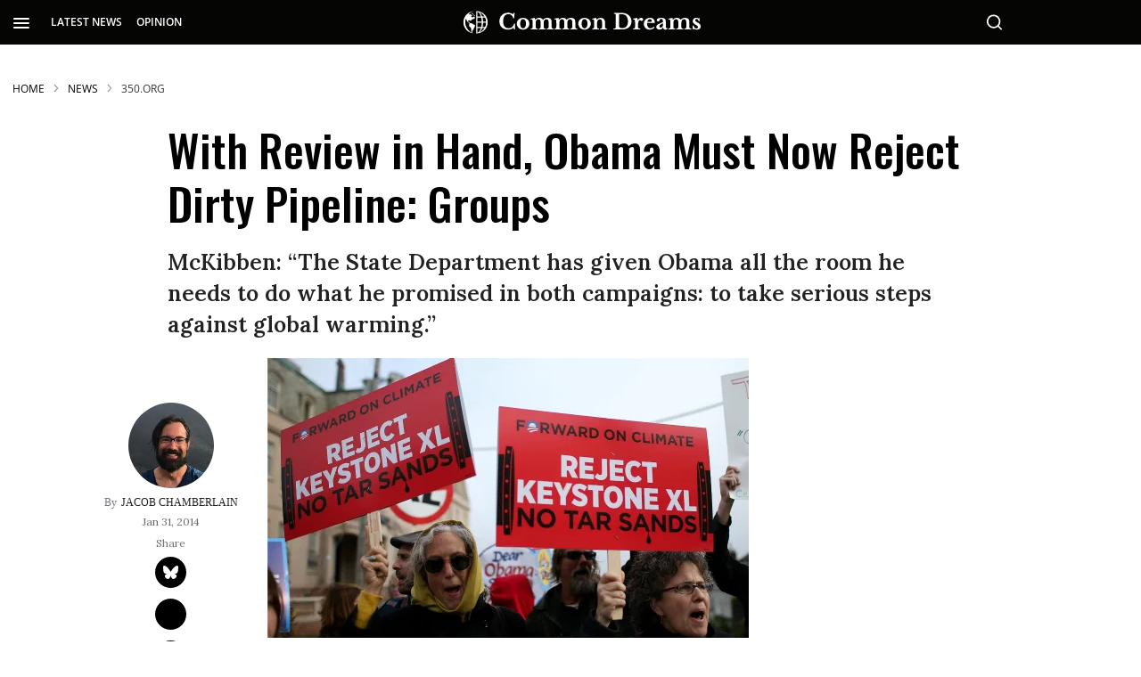

--- FILE ---
content_type: text/javascript
request_url: https://static.fundraiseup.com/embed-data/elements-global/ANRLZVWL.js
body_size: 2509
content:
FUN.elements.addGlobalElementsContent([{"name":"GT 25 Mobile Popup","type":"lightbox","key":"XUAZHDAY","config":{"show":true,"openWidget":"FUNTLMPWVEZ","designation":null,"allowToModifyDesignation":true,"frequency":null,"defaultAmount":2700,"defaultAmountBehavior":"checkout","allowToModifyAmount":true,"showLightboxImage":true,"lightboxImage":{"name":"GivingTuesday2024.png","uuid":"79aef201-df7d-4b75-8ee7-59b51270bcd2","mimeType":"image/png","width":2400,"height":1350,"size":239496,"hash":"893f35c9663c3ac1","alts":[{"lang":"en","text":"A graphic showing a blue background with a globe and the text 'GIVING TUESDAY' in white. The design promotes the global day of giving."},{"lang":"ar","text":"صورة تظهر خلفية زرقاء مع الكرة الأرضية وكلمة \"يوم العطاء\" باللون الأبيض. التصميم يروج لليوم العالمي للعطاء."},{"lang":"zh","text":"一幅图形，展示蓝色背景和地球形象，文字\"GIVING TUESDAY\"用白色显示。该设计宣传全球捐赠日。"},{"lang":"da","text":"Et grafisk billede med en blå baggrund, en globe og teksten 'GIVING TUESDAY' i hvid. Designet promoverer den globale donationsdag."},{"lang":"nl","text":"Een grafische afbeelding met een blauwe achtergrond, een globe en de tekst 'GIVING TUESDAY' in het wit. Het ontwerp promoot de wereldwijde dag van geven."},{"lang":"fi","text":"Graafinen kuva, jossa on sininen tausta ja maapallo sekä teksti 'GIVING TUESDAY' valkoisena. Suunnittelu edistää globaalin antamisen päivää."},{"lang":"fr","text":"Une image graphique montrant un fond bleu avec un globe et le texte 'GIVING TUESDAY' en blanc. Le design promeut la journée mondiale du don."},{"lang":"de","text":"Eine Grafik mit blauem Hintergrund und einer Erde sowie dem Text 'GIVING TUESDAY' in Weiß. Das Design fördert den globalen Tag des Gebens."},{"lang":"hu","text":"Egy grafikus ábra kék háttérrel, földgolyóval és a 'GIVING TUESDAY' felirattal fehér színben. A design népszerűsíti a globális adományozási napot."},{"lang":"it","text":"Un'immagine grafica con uno sfondo blu, un globo e il testo 'GIVING TUESDAY' in bianco. Il design promuove la giornata globale del dono."},{"lang":"ja","text":"青い背景に地球儀と「GIVING TUESDAY」と白い文字のあるグラフィック。デザインは、世界的な寄付の日を促進しています。"},{"lang":"ko","text":"푸른 배경과 지구, 위에 흰색 글씨로 'GIVING TUESDAY' 라고 적힌 그래픽. 이 디자인은 전 세계의 기부하는 날을 홍보합니다."},{"lang":"no","text":"Et grafisk bilde med blå bakgrunn, en globe, og teksten 'GIVING TUESDAY' i hvitt. Designet fremmer den globale gave dagen."},{"lang":"pl","text":"Grafika z niebieskim tłem, globe i tekstem 'GIVING TUESDAY' na białym tle. Projekt promuje globalny dzień darowizn."},{"lang":"pt","text":"Uma imagem gráfica com fundo azul, um globo e o texto 'GIVING TUESDAY' em branco. O design promove o dia global de doação."},{"lang":"ru","text":"Графика с синим фоном и земным шаром с надписью 'GIVING TUESDAY' белым цветом. Дизайн рекламирует всемирный день дарения."},{"lang":"es","text":"Una imagen gráfica que muestra un fondo azul con un globo y el texto 'GIVING TUESDAY' en blanco. El diseño promueve el día global de dar."},{"lang":"sv","text":"En grafisk bild med en blå bakgrund, en jordglob och texten 'GIVING TUESDAY' i vitt. Designen främjar den globala givandets dag."}]},"lightboxTextColor":"#000000","benefit":null,"lightboxBackgroundColor":"#FFFFFF","lightboxBorderColor":"#FFC000","lightboxBorderSize":0,"lightboxBorderRadius":28,"lightboxShadow":true,"buttonLabelColor":"#FFFFFF","buttonColor":"#005DC7","buttonBorderSize":0,"buttonBorderRadius":24,"buttonBorderColor":"#FFFFFF","buttonShadow":false,"deviceRestriction":"mobileOnly","urlAllow":[],"urlBlock":[],"customFields":[{"name":"refcode","value":"popup-mobile-1"},{"name":"CTA","value":"Popup"},{"name":"channel","value":"Web"}],"localization":{"defaultLocale":"en-US","fields":[{"lang":"en","lightboxTitle":"Stand With Independent Media This Giving Tuesday","lightboxContent":"As corporate influence grows, independent journalism is more important than ever. If you value reporting that puts people and the planet first, please support Common Dreams this Giving Tuesday.","buttonLabel":"DONATE NOW"}],"supportedLanguages":["en"]},"displayStartDate":null,"displayEndDate":null},"data":{"live":{"checkoutTypes":{"checkoutModal":true,"campaignPage":true},"donorPortalUrl":"https://giving.commondreams.org","aiFrequenciesEnabled":false,"hasBenefits":false,"displayStartDate":null,"displayEndDate":null,"defaultGoal":null,"benefit":null},"test":{"checkoutTypes":{"checkoutModal":true,"campaignPage":true},"donorPortalUrl":"https://giving.commondreams.org","aiFrequenciesEnabled":false,"hasBenefits":false,"displayStartDate":null,"displayEndDate":null,"defaultGoal":null,"benefit":null}}},{"name":"GT 25 Desktop Popup","type":"lightbox","key":"XENZBZWL","config":{"show":true,"openWidget":"FUNTLMPWVEZ","designation":null,"allowToModifyDesignation":true,"frequency":null,"defaultAmount":2700,"defaultAmountBehavior":"checkout","allowToModifyAmount":true,"showLightboxImage":true,"lightboxImage":{"name":"GivingTuesday2024.png","uuid":"79aef201-df7d-4b75-8ee7-59b51270bcd2","mimeType":"image/png","width":2400,"height":1350,"size":239496,"alts":[{"lang":"en","text":"A graphic showing a blue background with a globe and the text 'GIVING TUESDAY' in white. The design promotes the global day of giving."},{"lang":"ar","text":"صورة تظهر خلفية زرقاء مع الكرة الأرضية وكلمة \"يوم العطاء\" باللون الأبيض. التصميم يروج لليوم العالمي للعطاء."},{"lang":"zh","text":"一幅图形，展示蓝色背景和地球形象，文字\"GIVING TUESDAY\"用白色显示。该设计宣传全球捐赠日。"},{"lang":"da","text":"Et grafisk billede med en blå baggrund, en globe og teksten 'GIVING TUESDAY' i hvid. Designet promoverer den globale donationsdag."},{"lang":"nl","text":"Een grafische afbeelding met een blauwe achtergrond, een globe en de tekst 'GIVING TUESDAY' in het wit. Het ontwerp promoot de wereldwijde dag van geven."},{"lang":"fi","text":"Graafinen kuva, jossa on sininen tausta ja maapallo sekä teksti 'GIVING TUESDAY' valkoisena. Suunnittelu edistää globaalin antamisen päivää."},{"lang":"fr","text":"Une image graphique montrant un fond bleu avec un globe et le texte 'GIVING TUESDAY' en blanc. Le design promeut la journée mondiale du don."},{"lang":"de","text":"Eine Grafik mit blauem Hintergrund und einer Erde sowie dem Text 'GIVING TUESDAY' in Weiß. Das Design fördert den globalen Tag des Gebens."},{"lang":"hu","text":"Egy grafikus ábra kék háttérrel, földgolyóval és a 'GIVING TUESDAY' felirattal fehér színben. A design népszerűsíti a globális adományozási napot."},{"lang":"it","text":"Un'immagine grafica con uno sfondo blu, un globo e il testo 'GIVING TUESDAY' in bianco. Il design promuove la giornata globale del dono."},{"lang":"ja","text":"青い背景に地球儀と「GIVING TUESDAY」と白い文字のあるグラフィック。デザインは、世界的な寄付の日を促進しています。"},{"lang":"ko","text":"푸른 배경과 지구, 위에 흰색 글씨로 'GIVING TUESDAY' 라고 적힌 그래픽. 이 디자인은 전 세계의 기부하는 날을 홍보합니다."},{"lang":"no","text":"Et grafisk bilde med blå bakgrunn, en globe, og teksten 'GIVING TUESDAY' i hvitt. Designet fremmer den globale gave dagen."},{"lang":"pl","text":"Grafika z niebieskim tłem, globe i tekstem 'GIVING TUESDAY' na białym tle. Projekt promuje globalny dzień darowizn."},{"lang":"pt","text":"Uma imagem gráfica com fundo azul, um globo e o texto 'GIVING TUESDAY' em branco. O design promove o dia global de doação."},{"lang":"ru","text":"Графика с синим фоном и земным шаром с надписью 'GIVING TUESDAY' белым цветом. Дизайн рекламирует всемирный день дарения."},{"lang":"es","text":"Una imagen gráfica que muestra un fondo azul con un globo y el texto 'GIVING TUESDAY' en blanco. El diseño promueve el día global de dar."},{"lang":"sv","text":"En grafisk bild med en blå bakgrund, en jordglob och texten 'GIVING TUESDAY' i vitt. Designen främjar den globala givandets dag."}],"hash":"893f35c9663c3ac1"},"lightboxTextColor":"#000000","benefit":null,"lightboxBackgroundColor":"#FFFFFF","lightboxBorderColor":"#FFC000","lightboxBorderSize":0,"lightboxBorderRadius":28,"lightboxShadow":true,"buttonLabelColor":"#FFFFFF","buttonColor":"#005DC7","buttonBorderSize":0,"buttonBorderRadius":24,"buttonBorderColor":"#FFFFFF","buttonShadow":false,"deviceRestriction":"desktopOnly","urlAllow":[],"urlBlock":[],"customFields":[{"name":"refcode","value":"popup-desktop-1"},{"name":"CTA","value":"Popup"},{"name":"channel","value":"Web"}],"localization":{"defaultLocale":"en-US","fields":[{"lang":"en","lightboxTitle":"Stand With Independent Media This Giving Tuesday","lightboxContent":"As corporate influence grows, independent journalism<br>is more important than ever. If you value reporting that puts people and the planet first, please support Common Dreams this Giving Tuesday. We couldn't do it without you—thank you for keeping independent journalism alive.","buttonLabel":"DONATE NOW"}],"supportedLanguages":["en"]},"displayStartDate":null,"displayEndDate":null},"data":{"live":{"checkoutTypes":{"checkoutModal":true,"campaignPage":true},"donorPortalUrl":"https://giving.commondreams.org","aiFrequenciesEnabled":false,"hasBenefits":false,"displayStartDate":null,"displayEndDate":null,"defaultGoal":null,"benefit":null},"test":{"checkoutTypes":{"checkoutModal":true,"campaignPage":true},"donorPortalUrl":"https://giving.commondreams.org","aiFrequenciesEnabled":false,"hasBenefits":false,"displayStartDate":null,"displayEndDate":null,"defaultGoal":null,"benefit":null}}},{"name":"Default - Reminder","type":"reminder","key":"XRSWTHYB","config":{"show":true,"color":"#FFFFFF","textColor":"#212830","rippleColor":"rgba(255, 255, 255, 0.2)","dividerColor":"rgba(33, 40, 48, 0.15)","heartColor":"#FF435A","borderColor":"#000000","borderRadius":6,"borderSize":0,"shadow":true,"urlAllow":[],"urlBlock":[]},"data":{"live":{},"test":{}}}]);